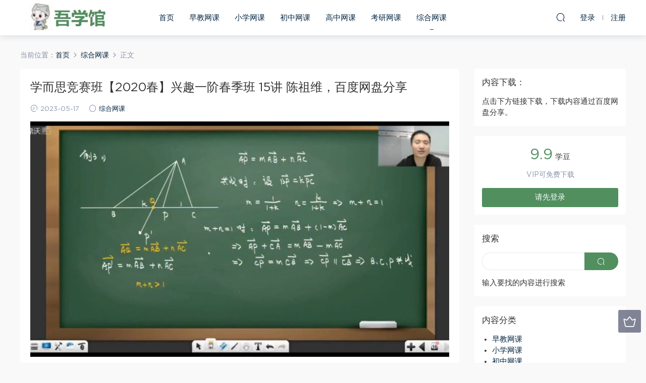

--- FILE ---
content_type: text/html; charset=UTF-8
request_url: https://www.wuxueguan.cn/zhonghe/9240.html
body_size: 8163
content:
<!DOCTYPE HTML>
<html itemscope="itemscope" itemtype="http://schema.org/WebPage">
<head>
<meta charset="UTF-8">
<meta http-equiv="X-UA-Compatible" content="IE=edge,chrome=1">
<meta name="viewport" content="width=device-width,minimum-scale=1.0,maximum-scale=1.0,user-scalable=no"/>
<meta name="apple-mobile-web-app-title" content="吾学馆">
<meta http-equiv="Cache-Control" content="no-siteapp">
<title>学而思竞赛班【2020春】兴趣一阶春季班 15讲 陈祖维，百度网盘分享 - 吾学馆</title>
<meta name="keywords" content="学而思,百度网,综合网课">
<meta name="description" content="课程文件目录：学而思(竞赛班)：【2020春】兴趣一阶春季班 15讲 陈祖维   春季数学兴趣一阶讲义1-8讲[56.74M] 教师版[4.58M] 春季兴趣一阶_教师版_上.pdf[4.58M] 学生版[1.69M] 春季高一数学兴趣一阶.pdf[1.69M] 高一数学兴趣一阶春季双师上-封面.pdf[50.48M] 春季数学兴趣一阶讲义9-15讲[56.69M] 教师版[4.77M] 兴趣一阶春下_教师版.pdf[4.77M] 学生">
<link rel="shortcut icon" href="">
<link rel='dns-prefetch' href='//www.wuxueguan.cn' />
<link rel='dns-prefetch' href='//s.w.org' />
<link rel='stylesheet' id='wp-block-library-css'  href='https://www.wuxueguan.cn/wp-includes/css/dist/block-library/style.min.css?ver=5.5.14' type='text/css' media='all' />
<link rel='stylesheet' id='mobantu-libs-css'  href='https://www.wuxueguan.cn/wp-content/themes/m/static/css/libs.css?ver=4.3' type='text/css' media='screen' />
<link rel='stylesheet' id='mobantu-base-css'  href='https://www.wuxueguan.cn/wp-content/themes/m/static/css/base.css?ver=4.3' type='text/css' media='screen' />
<link rel='stylesheet' id='modown-style-css'  href='https://www.wuxueguan.cn/wp-content/themes/m/style.css?ver=4.3' type='text/css' media='screen' />
<script type='text/javascript' src='https://www.wuxueguan.cn/wp-includes/js/jquery/jquery.js?ver=1.12.4-wp' id='jquery-core-js'></script>
<script type='text/javascript' src='https://www.wuxueguan.cn/wp-content/themes/m/module/ckplayer/ckplayer.js?ver=5.5.14' id='ckplayer-js'></script>
<link rel='prev' title='学而思希望学【2022春】一年级数学目标A++班 王金宝，百度网盘分享' href='https://www.wuxueguan.cn/xiaoxue/9238.html' />
<link rel='next' title='学而思培优培优新概念一册49-96（秋） 马妮拉，百度网盘分享' href='https://www.wuxueguan.cn/zhonghe/9242.html' />
<link rel="canonical" href="https://www.wuxueguan.cn/zhonghe/9240.html" />
<link rel='shortlink' href='https://www.wuxueguan.cn/?p=9240' />
	<script>window._ERPHPDOWN = {"uri":"https://www.wuxueguan.cn/wp-content/plugins/erphpdown", "payment": "1", "author": "mobantu"}</script>
<!--[if lt IE 9]><script src="https://www.wuxueguan.cn/wp-content/themes/m/static/js/html5.min.js"></script><![endif]-->
<script>window._MBT = {uri: 'https://www.wuxueguan.cn/wp-content/themes/m', url:'https://www.wuxueguan.cn',usr: 'https://www.wuxueguan.cn/user', roll: [], admin_ajax: 'https://www.wuxueguan.cn/wp-admin/admin-ajax.php', erphpdown: 'https://www.wuxueguan.cn/wp-content/plugins/erphpdown/', image: '0.6316'}</script>
<style>
  .btn, .cat-nav li.current-menu-item a:after, .pagination ul > .active > a,.pagination ul > .active > span, .pagination-trigger a, .erphpdown-box .down, .widget-erphpdown .down, .erphpdown-box .vip a, .comt-submit, .btn-primary, .mocat .more a, .mocat h2:after, .filter a.active, .mocat h2 i,.mocat h2:after,.pagemenu li.current_page_item a, .banner .search-form .search-btn, .comt-submit, .banner-archive,.home-blogs h2 span:after,.vip-content h2 span:after,.vip-why h2 span:after,.pagination ul > .active > a,.pagination ul > .active > span,.charge .charge-header h1 span,.widget-erphpdown .price i, #erphpdown .erphpdown-buy, #erphpdown .erphpdown-down, #erphpdown .erphp-login-must, .erphpdown-box .erphpdown-down,.erphpdown-box .erphpdown-buy,.home-blogs .more a, .tagslist li .name:hover, .tagslist li:hover .name, .vip-why .items .item span,.widget_search input[type='submit'], .tougao-item .tougao-btn,.layui-layer-btn .layui-layer-btn0, #charge-form .item .prices label.active, .widget-bottom-search button, .mocats .moli ul li:first-child > i,.mocats .moli ul li:nth-child(2) > i,.mocats .moli ul li:nth-child(3) > i, .mocat .cfilter li a.active:after, .mocat .child li a.active:after{background-color:#518f5f !important;}
   a:hover, body.home .header:not(.scrolled) .nav-main > li > a:hover, body.home .header:not(.scrolled) .nav-right > li > a:hover, .nav-main > li > a:hover, .nav-right a:hover, .nav-main .sub-menu a:hover, .nav-right .sub-menu a:hover, .banner a:hover, .cat-nav li.current-menu-item a, .grids .grid h3 a:hover, .widget-tags .items a:hover, .sign-trans a, .widget-erphpdown .custom-metas .meta a, .charge .charge-header h1,.widget-erphpdown .price span, .erphpdown-box .price span, #erphpdown .erphpdown-price,.comments-title small,.archives h3,.readers a:hover,.usermenu li.active i, .rollbar a.fullscreen.active, .mocat .cfilter li a.active, .mocat .child li a.active{color:#518f5f;}
   .erphpdown-box, .comt-submit, .btn-primary,.grids .grid .cat:after,.lists .list .cat:after,.mocat .lists .grid .cat:after,.layui-layer-btn .layui-layer-btn0, #charge-form .item .prices label.active, .article-content h3{border-color:#518f5f !important;}.logo{width:200px;}@media (max-width: 1024px){.logo, .logo a {width: 200px;height: 60px;}}</style></head>
<body class="post-template-default single single-post postid-9240 single-format-standard">
<header class="header">
  <div class="container clearfix">
  	    <div class="logo"><a style="background-image:url(https://www.wuxueguan.cn/wp-content/uploads/logo.jpg)" href="https://www.wuxueguan.cn/" title="吾学馆">吾学馆</a></div>    <ul class="nav-main">
      <li id="menu-item-209" class="menu-item menu-item-type-post_type menu-item-object-page menu-item-home menu-item-209"><a href="https://www.wuxueguan.cn/">首页</a></li>
<li id="menu-item-208" class="menu-item menu-item-type-taxonomy menu-item-object-category menu-item-208"><a href="https://www.wuxueguan.cn/zaojiao">早教网课</a></li>
<li id="menu-item-14" class="menu-item menu-item-type-taxonomy menu-item-object-category menu-item-14"><a href="https://www.wuxueguan.cn/xiaoxue">小学网课</a></li>
<li id="menu-item-15" class="menu-item menu-item-type-taxonomy menu-item-object-category menu-item-15"><a href="https://www.wuxueguan.cn/chuzhong">初中网课</a></li>
<li id="menu-item-16" class="menu-item menu-item-type-taxonomy menu-item-object-category menu-item-16"><a href="https://www.wuxueguan.cn/gaozhong">高中网课</a></li>
<li id="menu-item-17" class="menu-item menu-item-type-taxonomy menu-item-object-category menu-item-17"><a href="https://www.wuxueguan.cn/kaoyan">考研网课</a></li>
<li id="menu-item-13" class="menu-item menu-item-type-taxonomy menu-item-object-category current-post-ancestor current-menu-parent current-post-parent menu-item-13"><a href="https://www.wuxueguan.cn/zhonghe">综合网课</a></li>
    </ul>
    <ul class="nav-right">
                  <li class="nav-search">
        <a href="javascript:;" class="search-loader" title="搜索"><i class="icon icon-search"></i></a>
      </li>
            <li class="nav-login no"><a href="https://www.wuxueguan.cn/login" class="signin-loader"><i class="icon icon-user"></i><span>登录</span></a><b class="nav-line"></b><a href="https://www.wuxueguan.cn/login?action=register" class="signup-loader"><span>注册</span></a></li>
            <li class="nav-button"><a href="javascript:;" class="nav-loader"><i class="icon icon-menu"></i></a></li>
    </ul>
  </div>
</header>
<div class="search-wrap">
  <div class="container">
    <form action="https://www.wuxueguan.cn/" class="search-form" method="get">
      <input autocomplete="off" class="search-input" name="s" placeholder="输入关键字回车" type="text">
      <i class="icon icon-close"></i>
    </form>
  </div>
</div><div class="main">
	<div class="container">
		<div class="breadcrumbs">当前位置：<span><a href="https://www.wuxueguan.cn/" itemprop="url"><span itemprop="title">首页</span></a></span> <span class="sep"><i class="dripicons dripicons-chevron-right"></i></span> <span><a href="https://www.wuxueguan.cn/zhonghe" itemprop="url"><span itemprop="title">综合网课</span></a></span> <span class="sep"><i class="dripicons dripicons-chevron-right"></i></span> <span class="current">正文</span></div>		<div class="content-wrap">
	    	<div class="content">
	    			    			    			    		<article class="single-content">
		    		<header class="article-header">
		    			<h1 class="article-title">学而思竞赛班【2020春】兴趣一阶春季班 15讲 陈祖维，百度网盘分享</h1>
		    			<div class="article-meta">
		    				<span class="item"><i class="icon icon-time"></i> 2023-05-17</span>		    				<span class="item"><i class="icon icon-circle"></i> <a href="https://www.wuxueguan.cn/zhonghe">综合网课</a></span>
		    						    						    				<span class="item"></span>
		    			</div>
		    		</header>
		    		<div class="article-content">
		    					    			<p style="text-align: center;"><img alt="学而思竞赛班【2020春】兴趣一阶春季班 15讲 陈祖维，百度网盘分享" src="/img/1551168452072751.jpg"  /></p>
<p style="text-align: center;"><img alt="学而思竞赛班【2020春】兴趣一阶春季班 15讲 陈祖维，百度网盘分享" src="/img/3693090785554512.jpg"  /></p>
<h2>课程文件目录：学而思(竞赛班)：【2020春】兴趣一阶春季班 15讲 陈祖维</h2>
<div class="file-tree">
<p><strong>春季数学兴趣一阶讲义1-8讲[56.74M]</strong></p>
<p style="margin-left: 40px; ">教师版[4.58M]</p>
<p style="margin-left: 80px; ">春季兴趣一阶_教师版_上.pdf[4.58M]</p>
<p style="margin-left: 40px; ">学生版[1.69M]</p>
<p style="margin-left: 80px; ">春季高一数学兴趣一阶.pdf[1.69M]</p>
<p style="margin-left: 40px; ">高一数学兴趣一阶春季双师上-封面.pdf[50.48M]</p>
<p><strong>春季数学兴趣一阶讲义9-15讲[56.69M]</strong></p>
<p style="margin-left: 40px; ">教师版[4.77M]</p>
<p style="margin-left: 80px; ">兴趣一阶春下_教师版.pdf[4.77M]</p>
<p style="margin-left: 40px; ">学生版[1.44M]</p>
<p style="margin-left: 80px; ">春季高一数学兴趣一阶（下）.pdf[1.44M]</p>
<p style="margin-left: 40px; ">高一数学兴趣一阶春季双师下-封面.pdf[50.48M]</p>
<p><strong>陈祖维兴趣一阶春季第01讲（上）.mp4[481.77M]</strong></p>
<p><strong>陈祖维兴趣一阶春季第01讲（下）.mp4[541.62M]</strong></p>
<p><strong>陈祖维兴趣一阶春季第02讲.mp4[936.00M]</strong></p>
<p><strong>陈祖维兴趣一阶春季第03讲.mp4[908.84M]</strong></p>
<p><strong>陈祖维兴趣一阶春季第04讲.mp4[915.10M]</strong></p>
<p><strong>陈祖维兴趣一阶春季第05讲.mp4[938.60M]</strong></p>
<p><strong>陈祖维兴趣一阶春季第06讲.mp4[917.95M]</strong></p>
<p><strong>陈祖维兴趣一阶春季第07讲.mp4[864.36M]</strong></p>
<p><strong>陈祖维兴趣一阶春季第08讲.mp4[918.96M]</strong></p>
<p><strong>陈祖维兴趣一阶春季第09讲.mp4[875.42M]</strong></p>
<p><strong>陈祖维兴趣一阶春季第10讲.mp4[933.57M]</strong></p>
<p><strong>陈祖维兴趣一阶春季第11讲.mp4[929.27M]</strong></p>
<p><strong>陈祖维兴趣一阶春季第12讲.mp4[967.37M]</strong></p>
<p><strong>陈祖维兴趣一阶春季第13讲.mp4[715.65M]</strong></p>
<p><strong>陈祖维兴趣一阶春季第14讲.mp4[850.02M]</strong></p>
<p><strong>陈祖维兴趣一阶春季第15讲.mp4[929.87M]</strong></p>
</div>
<h2>下载地址：</h2>
<p>VIP会员免学豆下载，下载前请阅读文件目录，下载链接为百度云网盘，如网盘分享链接失效，可在下方评论，24小时内处理。</p>
<div class="erphpdown" id="erphpdown">此资源下载价格为<span class="erphpdown-price">9.9</span>学豆，请先<a href="https://www.wuxueguan.cn/wp-login.php" target="_blank" class="erphp-login-must">登录</a></div>		    					    			<style>.erphpdown-box{display:block;}</style><div class="erphpdown-box"><div class="item price"><t>下载价格：</t><span>9.9</span> 学豆</div><div class="item vip"><t>VIP优惠：</t>免费</div><a href="javascript:;" class="down signin-loader">请先登录</a></div>		            </div>
		    		
		            		            <div class="clearfix">
		            		            	<div class="article-act">
		            			            			            			            		<a href="javascript:;" class="article-zan" data-id="9240" title="赞"><i class="icon icon-zan"></i> <span>0</span></a>
		            							</div>
										<div class="article-shares"><b>分享到：</b>
				        <a href="javascript:;" data-url="https://www.wuxueguan.cn/zhonghe/9240.html" class="share-weixin" title="分享到微信"><i class="icon icon-weixin"></i></a><a data-share="qzone" class="share-qzone" title="分享到QQ空间"><i class="icon icon-qzone"></i></a><a data-share="weibo" class="share-tsina" title="分享到新浪微博"><i class="icon icon-weibo"></i></a><a data-share="qq" class="share-sqq" title="分享到QQ好友"><i class="icon icon-qq"></i></a><a data-share="douban" class="share-douban" title="分享到豆瓣网"><i class="icon icon-douban"></i></a>
				    </div>					</div>
	            </article>
	            	            	            <nav class="article-nav">
	                <span class="article-nav-prev">上一篇<br><a href="https://www.wuxueguan.cn/xiaoxue/9238.html" rel="prev">学而思希望学【2022春】一年级数学目标A++班 王金宝，百度网盘分享</a></span>
	                <span class="article-nav-next">下一篇<br><a href="https://www.wuxueguan.cn/zhonghe/9242.html" rel="next">学而思培优培优新概念一册49-96（秋） 马妮拉，百度网盘分享</a></span>
	            </nav>
	            	            	            <div class="single-related"><h3 class="related-title">猜你喜欢</h3><div class="grids clearfix"><div class="post grid">
  <div class="img"><a href="https://www.wuxueguan.cn/zhonghe/20042.html" title="超级飞侠，百度网盘分享" target="" rel="bookmark">
    <img src="https://www.wuxueguan.cn/img/82627247201247395.jpg" class="thumb" alt="超级飞侠，百度网盘分享">
  </a></div>
  <a href="https://www.wuxueguan.cn/zhonghe" class="cat">综合网课</a>  <h3 itemprop="name headline"><a itemprop="url" rel="bookmark" href="https://www.wuxueguan.cn/zhonghe/20042.html" title="超级飞侠，百度网盘分享" target="">超级飞侠，百度网盘分享</a></h3>
    <div class="grid-meta">
    <span class="time"><i class="icon icon-time"></i> 2025-10-26</span><span class="price"><span class="fee"><i class="icon icon-ticket"></i> 8.0</span></span>  </div>
  </div><div class="post grid">
  <div class="img"><a href="https://www.wuxueguan.cn/zhonghe/20016.html" title="沪江网校 Unlock剑桥留学英语A1-A2【畅学班】百度云分享，百度网盘分享" target="" rel="bookmark">
    <img src="https://www.wuxueguan.cn/img/86018546403747970.jpg" class="thumb" alt="沪江网校 Unlock剑桥留学英语A1-A2【畅学班】百度云分享，百度网盘分享">
  </a></div>
  <a href="https://www.wuxueguan.cn/zhonghe" class="cat">综合网课</a>  <h3 itemprop="name headline"><a itemprop="url" rel="bookmark" href="https://www.wuxueguan.cn/zhonghe/20016.html" title="沪江网校 Unlock剑桥留学英语A1-A2【畅学班】百度云分享，百度网盘分享" target="">沪江网校 Unlock剑桥留学英语A1-A2【畅学班】百度云分享，百度网盘分享</a></h3>
    <div class="grid-meta">
    <span class="time"><i class="icon icon-time"></i> 2025-10-24</span><span class="price"><span class="fee"><i class="icon icon-ticket"></i> 8.0</span></span>  </div>
  </div><div class="post grid">
  <div class="img"><a href="https://www.wuxueguan.cn/zhonghe/19907.html" title="攀峰记忆：100天脑力攀登计划王峰，百度网盘分享" target="" rel="bookmark">
    <img src="https://www.wuxueguan.cn/img/5951502726828421.jpg" class="thumb" alt="攀峰记忆：100天脑力攀登计划王峰，百度网盘分享">
  </a></div>
  <a href="https://www.wuxueguan.cn/zhonghe" class="cat">综合网课</a>  <h3 itemprop="name headline"><a itemprop="url" rel="bookmark" href="https://www.wuxueguan.cn/zhonghe/19907.html" title="攀峰记忆：100天脑力攀登计划王峰，百度网盘分享" target="">攀峰记忆：100天脑力攀登计划王峰，百度网盘分享</a></h3>
    <div class="grid-meta">
    <span class="time"><i class="icon icon-time"></i> 2025-10-12</span><span class="price"><span class="fee"><i class="icon icon-ticket"></i> 8.0</span></span>  </div>
  </div><div class="post grid">
  <div class="img"><a href="https://www.wuxueguan.cn/zhonghe/19808.html" title="新东方田静新概念二册中学拓展课程96节（3.48G标清视频），百度网盘分享" target="" rel="bookmark">
    <img src="https://www.wuxueguan.cn/img/0328548687921361.jpg" class="thumb" alt="新东方田静新概念二册中学拓展课程96节（3.48G标清视频），百度网盘分享">
  </a></div>
  <a href="https://www.wuxueguan.cn/zhonghe" class="cat">综合网课</a>  <h3 itemprop="name headline"><a itemprop="url" rel="bookmark" href="https://www.wuxueguan.cn/zhonghe/19808.html" title="新东方田静新概念二册中学拓展课程96节（3.48G标清视频），百度网盘分享" target="">新东方田静新概念二册中学拓展课程96节（3.48G标清视频），百度网盘分享</a></h3>
    <div class="grid-meta">
    <span class="time"><i class="icon icon-time"></i> 2025-10-02</span><span class="price"><span class="fee"><i class="icon icon-ticket"></i> 8.0</span></span>  </div>
  </div><div class="post grid">
  <div class="img"><a href="https://www.wuxueguan.cn/zhonghe/19388.html" title="千锋教育Python教程：700集零基础Python入门到精通教程（爬虫+办公自动化+数据分析）（53.7G高清视频），百度网盘分享" target="" rel="bookmark">
    <img src="https://www.wuxueguan.cn/img/5568727909172661.jpg" class="thumb" alt="千锋教育Python教程：700集零基础Python入门到精通教程（爬虫+办公自动化+数据分析）（53.7G高清视频），百度网盘分享">
  </a></div>
  <a href="https://www.wuxueguan.cn/zhonghe" class="cat">综合网课</a>  <h3 itemprop="name headline"><a itemprop="url" rel="bookmark" href="https://www.wuxueguan.cn/zhonghe/19388.html" title="千锋教育Python教程：700集零基础Python入门到精通教程（爬虫+办公自动化+数据分析）（53.7G高清视频），百度网盘分享" target="">千锋教育Python教程：700集零基础Python入门到精通教程（爬虫+办公自动化+数据分析）（53.7G高清视频），百度网盘分享</a></h3>
    <div class="grid-meta">
    <span class="time"><i class="icon icon-time"></i> 2025-08-21</span><span class="price"><span class="fee"><i class="icon icon-ticket"></i> 8.0</span></span>  </div>
  </div><div class="post grid">
  <div class="img"><a href="https://www.wuxueguan.cn/zhonghe/19316.html" title="新东方2021年田静新概念二册教学视频（14.6G高清视频），百度网盘分享" target="" rel="bookmark">
    <img src="https://www.wuxueguan.cn/img/5609936611597181.jpg" class="thumb" alt="新东方2021年田静新概念二册教学视频（14.6G高清视频），百度网盘分享">
  </a></div>
  <a href="https://www.wuxueguan.cn/zhonghe" class="cat">综合网课</a>  <h3 itemprop="name headline"><a itemprop="url" rel="bookmark" href="https://www.wuxueguan.cn/zhonghe/19316.html" title="新东方2021年田静新概念二册教学视频（14.6G高清视频），百度网盘分享" target="">新东方2021年田静新概念二册教学视频（14.6G高清视频），百度网盘分享</a></h3>
    <div class="grid-meta">
    <span class="time"><i class="icon icon-time"></i> 2025-08-14</span><span class="price"><span class="fee"><i class="icon icon-ticket"></i> 8.0</span></span>  </div>
  </div></div></div>	            <div class="single-comment">
	<h3 class="comments-title" id="comments">
		评论<small>0</small>
	</h3>
	<div id="respond" class="comments-respond no_webshot">
				
		<form action="https://www.wuxueguan.cn/wp-comments-post.php" method="post" id="commentform">
			<div class="comt">
				<div class="comt-title">
					<img src="https://www.wuxueguan.cn/wp-content/themes/m/static/img/avatar.png" class="avatar avatar-50 photo" width="50" height="50" />					<p><a id="cancel-comment-reply-link" href="javascript:;">取消</a></p>
				</div>
				<div class="comt-box">
					<textarea placeholder="" class="comt-area" name="comment" id="comment" cols="100%" rows="3" tabindex="1" onkeydown="if(event.ctrlKey&amp;&amp;event.keyCode==13){document.getElementById('submit').click();return false};"></textarea>
				</div>
				<div class="comt-ctrl">
					<a class="comt-add-btn" href="javascript:;" id="addsmile"><i class="icon icon-smile"></i></a>
					<div class="smile"> <div class="clearfix"> <a href="javascript:grin(':razz:')"><img src="https://www.wuxueguan.cn/wp-content/themes/m/static/img/smilies/razz.png" alt="" class="d-block"></a><a href="javascript:grin(':evil:')"><img src="https://www.wuxueguan.cn/wp-content/themes/m/static/img/smilies/evil.png" alt="" class="d-block"></a><a href="javascript:grin(':exclaim:')"><img src="https://www.wuxueguan.cn/wp-content/themes/m/static/img/smilies/exclaim.png" alt="" class="d-block"></a><a href="javascript:grin(':smile:')"><img src="https://www.wuxueguan.cn/wp-content/themes/m/static/img/smilies/smile.png" alt="" class="d-block"></a><a href="javascript:grin(':redface:')"><img src="https://www.wuxueguan.cn/wp-content/themes/m/static/img/smilies/redface.png" alt="" class="d-block"></a><a href="javascript:grin(':biggrin:')"><img src="https://www.wuxueguan.cn/wp-content/themes/m/static/img/smilies/biggrin.png" alt="" class="d-block"></a><a href="javascript:grin(':eek:')"><img src="https://www.wuxueguan.cn/wp-content/themes/m/static/img/smilies/eek.png" alt="" class="d-block"></a><a href="javascript:grin(':confused:')"><img src="https://www.wuxueguan.cn/wp-content/themes/m/static/img/smilies/confused.png" alt="" class="d-block"></a><a href="javascript:grin(':idea:')"><img src="https://www.wuxueguan.cn/wp-content/themes/m/static/img/smilies/idea.png" alt="" class="d-block"></a><a href="javascript:grin(':lol:')"><img src="https://www.wuxueguan.cn/wp-content/themes/m/static/img/smilies/lol.png" alt="" class="d-block"></a><a href="javascript:grin(':mad:')"><img src="https://www.wuxueguan.cn/wp-content/themes/m/static/img/smilies/mad.png" alt="" class="d-block"></a><a href="javascript:grin(':twisted:')"><img src="https://www.wuxueguan.cn/wp-content/themes/m/static/img/smilies/twisted.png" alt="" class="d-block"></a><a href="javascript:grin(':rolleyes:')"><img src="https://www.wuxueguan.cn/wp-content/themes/m/static/img/smilies/rolleyes.png" alt="" class="d-block"></a><a href="javascript:grin(':wink:')"><img src="https://www.wuxueguan.cn/wp-content/themes/m/static/img/smilies/wink.png" alt="" class="d-block"></a><a href="javascript:grin(':cool:')"><img src="https://www.wuxueguan.cn/wp-content/themes/m/static/img/smilies/cool.png" alt="" class="d-block"></a><a href="javascript:grin(':arrow:')"><img src="https://www.wuxueguan.cn/wp-content/themes/m/static/img/smilies/arrow.png" alt="" class="d-block"></a><a href="javascript:grin(':neutral:')"><img src="https://www.wuxueguan.cn/wp-content/themes/m/static/img/smilies/neutral.png" alt="" class="d-block"></a><a href="javascript:grin(':cry:')"><img src="https://www.wuxueguan.cn/wp-content/themes/m/static/img/smilies/cry.png" alt="" class="d-block"></a><a href="javascript:grin(':mrgreen:')"><img src="https://www.wuxueguan.cn/wp-content/themes/m/static/img/smilies/mrgreen.png" alt="" class="d-block"></a><a href="javascript:grin(':drooling:')"><img src="https://www.wuxueguan.cn/wp-content/themes/m/static/img/smilies/drooling.png" alt="" class="d-block"></a><a href="javascript:grin(':persevering:')"><img src="https://www.wuxueguan.cn/wp-content/themes/m/static/img/smilies/persevering.png" alt="" class="d-block"></a> </div> </div>
					<div class="comt-tips"><input type='hidden' name='comment_post_ID' value='9240' id='comment_post_ID' />
<input type='hidden' name='comment_parent' id='comment_parent' value='0' />
<p style="display: none;"><input type="hidden" id="akismet_comment_nonce" name="akismet_comment_nonce" value="38328f058b" /></p><p style="display: none;"><input type="hidden" id="ak_js" name="ak_js" value="249"/></p></div>
					<button class="comt-submit" type="submit" name="submit" id="submit" tabindex="5">提交评论</button>
				</div>

															<div class="comt-comterinfo" id="comment-author-info" >
							<ul>
								<li><input class="ipt" type="text" name="author" id="author" value="" tabindex="2" placeholder="昵称">昵称 (必填)</li>
								<li><input class="ipt" type="text" name="email" id="email" value="" tabindex="3" placeholder="邮箱">邮箱 (必填)</li>
								<li><input class="ipt" type="text" name="url" id="url" value="" tabindex="4" placeholder="网址">网址</li>
							</ul>
						</div>
												</div>

		</form>
			</div>
	</div>



	            	    	</div>
	    </div>
		<aside class="sidebar">
	<div class="theiaStickySidebar">
	<div class="widget_text widget widget_custom_html"><h3>内容下载：</h3><div class="textwidget custom-html-widget">点击下方链接下载，下载内容通过百度网盘分享。</div></div><div class="widget widget-erphpdown"><div class="item price"><span>9.9</span> 学豆</div><div class="item vip">VIP可免费下载</div><a href="javascript:;" class="down signin-loader">请先登录</a></div>
	<div class="widget widget-bottom widget-bottom-search"><h3>搜索</h3><div class="footer-widget-content"><form role="search" method="get" class="searchform clearfix" action="https://www.wuxueguan.cn">
				<div>
					<input type="text" value="" name="s" id="s">
					<button type="submit"><i class="icon icon-search"></i></button>
				</div>
			</form>输入要找的内容进行搜索</div></div><div class="widget widget_categories"><h3>内容分类</h3>
			<ul>
					<li class="cat-item cat-item-10"><a href="https://www.wuxueguan.cn/zaojiao">早教网课</a>
</li>
	<li class="cat-item cat-item-3"><a href="https://www.wuxueguan.cn/xiaoxue">小学网课</a>
</li>
	<li class="cat-item cat-item-4"><a href="https://www.wuxueguan.cn/chuzhong">初中网课</a>
</li>
	<li class="cat-item cat-item-5"><a href="https://www.wuxueguan.cn/gaozhong">高中网课</a>
</li>
	<li class="cat-item cat-item-6"><a href="https://www.wuxueguan.cn/kaoyan">考研网课</a>
</li>
	<li class="cat-item cat-item-1"><a href="https://www.wuxueguan.cn/zhonghe">综合网课</a>
</li>
			</ul>

			</div><div class="widget widget-postlist"><h3>更多内容</h3><ul class="clearfix">        <li>
          		            <h4><a href="https://www.wuxueguan.cn/xiaoxue/8839.html" target="" title="学而思希望学【2022春】二年级数学目标班A++班（六年制）于玲，百度网盘分享">学而思希望学【2022春】二年级数学目标班A++班（六年制）于玲，百度网盘分享</a></h4>
          <p class="meta">
          	<span class="time">2023-04-12</span>          	          	<span class="price"><span class="fee"><i class="icon icon-ticket"></i> 9.9</span></span>          </p>
                  </li>
		        <li>
          		            <h4><a href="https://www.wuxueguan.cn/gaozhong/18878.html" target="" title="2024高三化学张梅张梅化学二轮寒春复习，百度网盘分享">2024高三化学张梅张梅化学二轮寒春复习，百度网盘分享</a></h4>
          <p class="meta">
          	<span class="time">2025-07-02</span>          	          	<span class="price"><span class="fee"><i class="icon icon-ticket"></i> 8.0</span></span>          </p>
                  </li>
		        <li>
          		            <h4><a href="https://www.wuxueguan.cn/zhonghe/18524.html" target="" title="【完结】宋鸿兵2022机遇与抉择，百度网盘分享">【完结】宋鸿兵2022机遇与抉择，百度网盘分享</a></h4>
          <p class="meta">
          	<span class="time">2025-05-25</span>          	          	<span class="price"><span class="fee"><i class="icon icon-ticket"></i> 8.0</span></span>          </p>
                  </li>
		        <li>
          		            <h4><a href="https://www.wuxueguan.cn/chuzhong/8486.html" target="" title="作业帮：【2021暑】中考化学尖端班（杨静然），百度网盘分享">作业帮：【2021暑】中考化学尖端班（杨静然），百度网盘分享</a></h4>
          <p class="meta">
          	<span class="time">2023-03-08</span>          	          	<span class="price"><span class="fee"><i class="icon icon-ticket"></i> 9.9</span></span>          </p>
                  </li>
		        <li>
          		            <h4><a href="https://www.wuxueguan.cn/zhonghe/12179.html" target="" title="沪江网校思维导图遇上看图写话（高清视频），百度网盘分享">沪江网校思维导图遇上看图写话（高清视频），百度网盘分享</a></h4>
          <p class="meta">
          	<span class="time">2023-10-21</span>          	          	<span class="price"><span class="fee"><i class="icon icon-ticket"></i> 9.9</span></span>          </p>
                  </li>
		        <li>
          		            <h4><a href="https://www.wuxueguan.cn/zhonghe/18558.html" target="" title="钱江路4月，百度网盘分享">钱江路4月，百度网盘分享</a></h4>
          <p class="meta">
          	<span class="time">2025-05-28</span>          	          	<span class="price"><span class="fee"><i class="icon icon-ticket"></i> 8.0</span></span>          </p>
                  </li>
		        <li>
          		            <h4><a href="https://www.wuxueguan.cn/chuzhong/16407.html" target="" title="希望学【2023春下】初一数学S班 朱韬，百度网盘分享">希望学【2023春下】初一数学S班 朱韬，百度网盘分享</a></h4>
          <p class="meta">
          	<span class="time">2024-10-20</span>          	          	<span class="price"><span class="fee"><i class="icon icon-ticket"></i> 8.0</span></span>          </p>
                  </li>
		        <li>
          		            <h4><a href="https://www.wuxueguan.cn/zhonghe/17448.html" target="" title="【完结】邵鑫宜读经典-《道德经》，百度网盘分享">【完结】邵鑫宜读经典-《道德经》，百度网盘分享</a></h4>
          <p class="meta">
          	<span class="time">2025-02-17</span>          	          	<span class="price"><span class="fee"><i class="icon icon-ticket"></i> 8.0</span></span>          </p>
                  </li>
		        <li>
          		            <h4><a href="https://www.wuxueguan.cn/zhonghe/47.html" target="" title="菲常记忆超脑特训营7期（卢菲菲） (7.39G)，百度网盘">菲常记忆超脑特训营7期（卢菲菲） (7.39G)，百度网盘</a></h4>
          <p class="meta">
          	<span class="time">2021-08-15</span>          	          	<span class="price"><span class="fee"><i class="icon icon-ticket"></i> 10.0</span></span>          </p>
                  </li>
		        <li>
          		            <h4><a href="https://www.wuxueguan.cn/zhonghe/2608.html" target="" title="诸葛学堂：专项班：儒家代表与儒学经典【完结】，百度网盘">诸葛学堂：专项班：儒家代表与儒学经典【完结】，百度网盘</a></h4>
          <p class="meta">
          	<span class="time">2021-08-16</span>          	          	<span class="price"><span class="fee"><i class="icon icon-ticket"></i> 8.0</span></span>          </p>
                  </li>
		</ul></div>	</div>	    
</aside>	</div>
</div>
<footer class="footer">
	<div class="container">
	    	    	    <p class="copyright"><div class="site-info">
					<span>吾学馆 - 在线网课教育机构于课程评测。如有侵权，请联系删除，联系邮箱：<a href="/cdn-cgi/l/email-protection" class="__cf_email__" data-cfemail="6b1e0212090a5e2b5a5d5845080406">[email&#160;protected]</a> </span>
<br/>
				
					<span><a href="https://beian.miit.gov.cn/" rel="nofollow" target="_blank">鲁ICP备18055692号</a></span>
					<span class="sep"> | </span>
					<span><a href="/wp-sitemap.xml">sitemap</a></span>
		<span class="sep"> | </span>
		<span><a href="/sitemap.xml">sitemap</a></span>
				</div></p>
	</div>
</footer>
<div class="rollbar">
	<ul>
		<li><a href="https://www.wuxueguan.cn/vip" title="升级VIP"><i class="icon icon-crown"></i></a></li>										<li class="totop-li"><a href="javascript:;" class="totop"><i class="icon icon-arrow-up" title="返回顶部"></i></a></li>    
	</ul>
</div>
<div class="sign">			
	<div class="sign-mask"></div>			
	<div class="container ">			
		<div class="sign-tips"></div>			
		<form id="sign-in">  
		    <div class="form-item center"><a href="https://www.wuxueguan.cn"><img class="logo-login" src="https://www.wuxueguan.cn/wp-content/uploads/logo.jpg" alt="吾学馆"></a></div>
			<div class="form-item"><input type="text" name="user_login" class="form-control" id="user_login" placeholder="用户名/邮箱"><i class="icon icon-user"></i></div>			
			<div class="form-item"><input type="password" name="password" class="form-control" id="user_pass" placeholder="密码"><i class="icon icon-lock"></i></div>			
			<div class="sign-submit">			
				<input type="button" class="btn signinsubmit-loader" name="submit" value="登录">  			
				<input type="hidden" name="action" value="signin">			
			</div>			
			<div class="sign-trans">没有账号？ <a href="javascript:;" class="signup-loader">注册</a><a href="https://www.wuxueguan.cn/login?action=password" style="float:right" rel="nofollow" target="_blank">忘记密码？</a></div>	
					
		</form>	
				
		<form id="sign-up" style="display: none;"> 	
		    <div class="form-item center"><a href="https://www.wuxueguan.cn"><img class="logo-login" src="https://www.wuxueguan.cn/wp-content/uploads/logo.jpg" alt="吾学馆"></a></div>				
			<div class="form-item"><input type="text" name="name" class="form-control" id="user_register" placeholder="用户名"><i class="icon icon-user"></i></div>			
			<div class="form-item"><input type="email" name="email" class="form-control" id="user_email" placeholder="邮箱"><i class="icon icon-mail"></i></div>		
			<div class="form-item"><input type="password" name="password2" class="form-control" id="user_pass2" placeholder="密码"><i class="icon icon-lock"></i></div>
						<div class="form-item">
				<input type="text" class="form-control" style="width:calc(100% - 129px);display: inline-block;" id="captcha" name="captcha" placeholder="验证码"><img src="https://www.wuxueguan.cn/wp-content/themes/m/static/img/captcha.png" class="captcha-clk2" style="height:40px;position: relative;top: -1px;cursor: pointer;border: 1px solid #e6eaed;"/>
				<i class="icon icon-safe"></i>
			</div>
					
			<div class="sign-submit">			
				<input type="button" class="btn signupsubmit-loader" name="submit" value="注册">  			
				<input type="hidden" name="action" value="signup">  				
			</div>			
			<div class="sign-trans">已有账号？ <a href="javascript:;" class="signin-loader">登录</a></div>		
				
		</form>	
				
	</div>			
</div><script data-cfasync="false" src="/cdn-cgi/scripts/5c5dd728/cloudflare-static/email-decode.min.js"></script><script type='text/javascript' src='https://www.wuxueguan.cn/wp-content/themes/m/static/js/lib.js?ver=4.3' id='modown-lib-js'></script>
<script type='text/javascript' src='https://www.wuxueguan.cn/wp-content/themes/m/static/js/base.js?ver=4.3' id='modown-base-js'></script>
<script type='text/javascript' id='erphpdown-js-extra'>
/* <![CDATA[ */
var erphpdown_ajax_url = "https:\/\/www.wuxueguan.cn\/wp-admin\/admin-ajax.php";
/* ]]> */
</script>
<script type='text/javascript' src='https://www.wuxueguan.cn/wp-content/plugins/erphpdown/static/erphpdown.js' id='erphpdown-js'></script>
<script async="async" type='text/javascript' src='https://www.wuxueguan.cn/wp-content/plugins/akismet/_inc/form.js?ver=4.1.6' id='akismet-form-js'></script>
<script>MOBANTU.init({ias: 0, lazy: 0, water: 0});</script>
<div class="analysis"><script>
var _hmt = _hmt || [];
(function() {
  var hm = document.createElement("script");
  hm.src = "https://hm.baidu.com/hm.js?156db7ab0aeea9804293d40cfe08dec5";
  var s = document.getElementsByTagName("script")[0]; 
  s.parentNode.insertBefore(hm, s);
})();
</script>
</div>
<script defer src="https://static.cloudflareinsights.com/beacon.min.js/vcd15cbe7772f49c399c6a5babf22c1241717689176015" integrity="sha512-ZpsOmlRQV6y907TI0dKBHq9Md29nnaEIPlkf84rnaERnq6zvWvPUqr2ft8M1aS28oN72PdrCzSjY4U6VaAw1EQ==" data-cf-beacon='{"version":"2024.11.0","token":"111e150e951f42a08432f6f6ea8c8404","r":1,"server_timing":{"name":{"cfCacheStatus":true,"cfEdge":true,"cfExtPri":true,"cfL4":true,"cfOrigin":true,"cfSpeedBrain":true},"location_startswith":null}}' crossorigin="anonymous"></script>
</body>
</html>